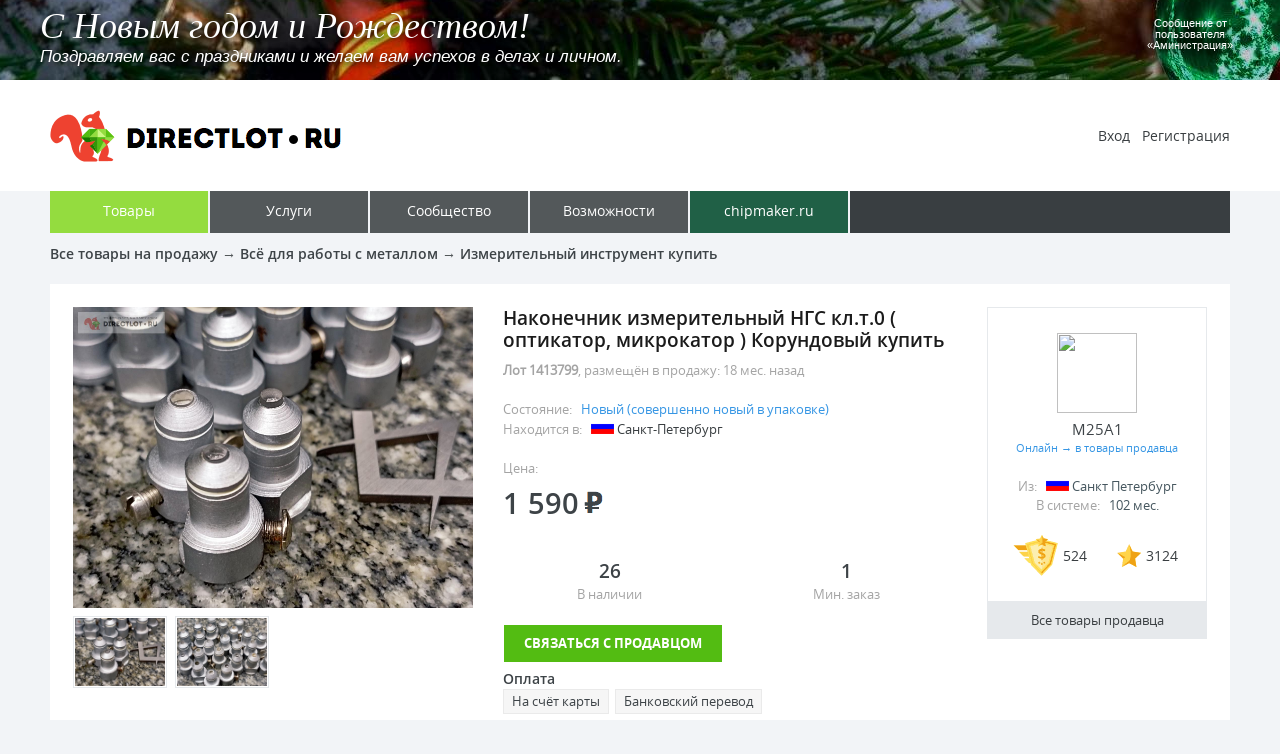

--- FILE ---
content_type: text/html
request_url: https://directlot.ru/lot.php?id=1413799
body_size: 18300
content:
<html><head>
<title>Наконечник измерительный НГС кл.т.0 ( оптикатор, микрокатор ) Корундовый купить в Санкт-Петербурге цена 1590 Р на DIRECTLOT.RU - Измерительный инструмент продам</title>
<meta http-equiv="content-type" content="text/html; charset=windows-1251">
<meta name="generator" content="hhe">
<meta name="description" content="Продажа Наконечник измерительный НГС кл.т.0 ( оптикатор, микрокатор ) Корундовый купить в Санкт-Петербурге цена 1590 Р на Директлот - Объявления Измерительный инструмент продам">
<link rel="shortcut icon" href="favicon.ico" type="image/x-icon">

<link rel="stylesheet" type="text/css" href="https://directlot.ru/sysfile/directlot.css">
<!--[if (gte IE 6) & (lt IE 9)]>
<link rel="stylesheet" type="text/css" href="https://directlot.ru/sysfile/directlot-old-msie.css">
<![endif]-->

<script language="JavaScript" src="https://directlot.ru/sysfile/directlot.js"></script>
<script  language="JavaScript"><!--
directlot___UTime=1769032047;

// --></script>

</head>
<body bgcolor="#F2F4F7" text="#5A5A5A" link="#1E96DF" alink="#1E96DF" vlink="#9A9FDF"><center>
<div class="directlotPopMessage" id="directlotPopMessageWindow"></div>
<style type='text/css'><!--
.advDLcontainer{
overflow:hidden;
width:100%;
height:80px;
background-color: #000;
}
.advDLGtable{
position: relative;
left: 0px;
}
.advDLcontainertxt{
position: relative;
width:100%;
height:80px;
top: -80px;
cursor: pointer;
}
.advDLcontainertxth{
font-family: 'Times New Roman', Times;
font-size: 36px;
font-weight: normal;
font-style: italic;
line-height: 1.2;
color: #fff;
text-shadow: #000000 3px 3px 7px;
text-align:left;
padding-left:20px;
filter: Shadow(Color=#000000, Direction=45, Strength=4);
text-decoration:none;
}
.advDLcontainertxtt{
font-family: Arial;
font-size: 17px;
font-weight: normal;
font-style: italic;
line-height: 1.0;
color: #fff;
text-shadow: #000000 3px 3px 7px;
text-align:left;
padding-left:20px;
text-decoration:none;
filter: Shadow(Color=#000000, Direction=45, Strength=4);
}
.advDLcontainertxtu{
font-family: arial;
font-size: 11px;
font-weight: normal;
line-height: 1.0;
color: #fff;
text-shadow: #000000 3px 3px 7px;
text-align:left;
text-decoration:none;
filter: Shadow(Color=#000000, Direction=45, Strength=4);
padding-right:30px;
text-align:center;
}
.advDLcontainerbg{
position: relative;
background: url('https://dirlot.ru/img-infs/b30.jpg') no-repeat center center;
-webkit-background-size: cover;
-moz-background-size: cover;
-o-background-size: cover;
background-size: cover;
background-color: #000;
height:300px;
width:100%;
opacity:0.8;
filter:alpha(opacity=80);
-moz-opacity:0.8;
}
@media (max-width: 1240px){
.advDLcontainertxth{
font-size: 24px;
line-height: 1.1;
padding-left:10px;
}
.advDLcontainertxtt{
font-size: 13px;
padding-left:10px;
}
.advDLcontainertxtu{
padding-right:5px;
}
}
@media (max-width: 700px){
.advDLcontainertxth{
font-size: 17px;
}
.advDLcontainertxtt{
font-size: 11px;
}
.advDLcontainertxtu{
font-size: 9px;
}
.advDLtdnameuser{
width:100px;
}
}
--></style>
<div class='advDLcontainer' id='IDadvDLcontainer'><table width='200%' height=80 border=0 cellspacing=0 cellpadding=0 class='advDLGtable' id='IDadvDLGtable'>
<tr>
<td width='50%'><div class='advDLcontainer'><div class='advDLcontainerbg' id='AadvDLcontainerbgmov'>&nbsp;</div></div>
<div class='advDLcontainertxt' onClick='directlot_adv___ClickToGo()'><table width='100%' height=70 border=0 cellspacing=0 cellpadding=0>
<tr>
<td><div class='advDLcontainertxth'>
<span class='advDLcontainertxth' id='AadvDLcontainerlh'>&nbsp;</span>
</div><div class='advDLcontainertxtt'>
<span class='advDLcontainertxtt' id='AadvDLcontainerlt'>&nbsp;</span>
</div></td>
<td width=150 class='advDLtdnameuser'><div class='advDLcontainertxtu' id='AadvDLcontainerlu'>&nbsp;</div></td>
</tr>
</table>
</div></td>
<td width='50%'><div class='advDLcontainer'><div class='advDLcontainerbg' id='BadvDLcontainerbgmov'>&nbsp;</div></div>
<div class='advDLcontainertxt'><table width='100%' height=70 border=0 cellspacing=0 cellpadding=0>
<tr>
<td><div class='advDLcontainertxth'>
<span class='advDLcontainertxth' id='BadvDLcontainerlh'>&nbsp;</span>
</div><div class='advDLcontainertxtt'>
<span class='advDLcontainertxtt' id='BadvDLcontainerlt'>&nbsp;</span>
</div></td>
<td width=150><div class='advDLcontainertxtu' id='BadvDLcontainerlu'>&nbsp;</div></td>
</tr>
</table>
</div></td>
</tr>
</table></div>
<script language='javascript'><!--
var advDLadvdata = new Array("https://dirlot.ru/img-infs/hny.jpg","С Новым годом и Рождеством!","Поздравляем вас с праздниками и желаем вам успехов в делах и личном.","#","Аминистрация","","","","","");
var directlot_adv___varadvdataIndex=0;
var directlot_adv___varposTop=200;
var directlot_adv___varContFlagMov=0;
var directlot_adv___varContW=0;
var directlot_adv___varContT=0;
var directlot_adv___varTkURL="#";
function directlot_adv___ClickToGo(){window.open(directlot_adv___varTkURL, "_blank");}
function directlot_adv___MovContainerTimeoutSet(idntbk,indxda){
document.getElementById(idntbk+"advDLcontainerlh").innerHTML=advDLadvdata[indxda+1];
document.getElementById(idntbk+"advDLcontainerlt").innerHTML=advDLadvdata[indxda+2];
document.getElementById(idntbk+"advDLcontainerlu").innerHTML="Сообщение от пользователя &laquo;"+advDLadvdata[indxda+4]+"&raquo;";
var tmp0=advDLadvdata[indxda+3];
if (idntbk=="A"){directlot_adv___varTkURL=tmp0;}
document.getElementById(idntbk+"advDLcontainerbgmov").style.backgroundImage="url('"+advDLadvdata[indxda]+"')";
}
function directlot_adv___MovContainerTimeout(){
if (directlot_adv___varContFlagMov==8){
if (directlot_adv___varContW ==0){directlot_adv___varContW=document.getElementById("IDadvDLcontainer").offsetWidth;}
if (directlot_adv___varContT<directlot_adv___varContW){
directlot_adv___varContT=directlot_adv___varContT+directlot_adv___varContT+1;
if (directlot_adv___varContT>directlot_adv___varContW){
directlot_adv___MovContainerTimeoutSet("A",directlot_adv___varadvdataIndex);
directlot_adv___varContFlagMov=0;
directlot_adv___varContW=0;
directlot_adv___varContT=0;
directlot_adv___varposTop=200;
}
document.getElementById("IDadvDLGtable").style.left=(directlot_adv___varContT*-1)+"px";
}
}else{
if (directlot_adv___varContFlagMov ==0){
directlot_adv___varadvdataIndex=directlot_adv___varadvdataIndex+5;
if (advDLadvdata[directlot_adv___varadvdataIndex] ==""){directlot_adv___varadvdataIndex=0;}
directlot_adv___MovContainerTimeoutSet("B",directlot_adv___varadvdataIndex);
directlot_adv___varContFlagMov=1;
}
document.getElementById("AadvDLcontainerbgmov").style.top=(directlot_adv___varposTop/2-100)+"px";
directlot_adv___varposTop--;
if (directlot_adv___varposTop<30){directlot_adv___varContFlagMov=8;}
}
setTimeout(directlot_adv___MovContainerTimeout, 40);
}
directlot_adv___MovContainerTimeoutSet("A",0);
setTimeout(directlot_adv___MovContainerTimeout, 40);
--></script>
<div class='toplineBg'><table width=1180 height=111 border=0 cellspacing=0 cellpadding=0>
<tr>
<td width=320><a href="https://directlot.ru/"><img src="https://directlot.ru/sysfile/logo.gif" width=320 height=111 border=0 alt="DIRECTLOT.RU"></a></td>
<td width=48 class="zx"><div class="directlotSysIframe"><iframe name="SSysIframe" src="about:blank" frameborder=0 vspace=0 hspace=0 marginwidth=0 marginheight=0 scrolling=no width=48 height=84></iframe></div></td>
<td align=right>
<a href="https://directlot.ru/possibilities.php?f=enter" class="userMenuLink">Вход</a>
&nbsp;
<a href="https://directlot.ru/registration.php" class="userMenuLink">Регистрация</a>
</td>
</tr>
</table></div>

<div><table width=1180 height=42 border=0 cellspacing=0 cellpadding=0>
<tr>
<td width=160><a href="https://directlot.ru/products.php" class="glavMenuWoz glavMenuTowSel"><span class="glavMenuTxt">Товары</span></a></td>
<td width=160><a href="https://directlot.ru/services.php" class="glavMenuWoz glavMenuUslLnk"><span class="glavMenuTxt">Услуги</span></a></td>
<td width=160><a href="https://directlot.ru/social.php" class="glavMenuWoz glavMenuSooLnk"><span class="glavMenuTxt">Сообщество</span></a></td>
<td width=160><a href="https://directlot.ru/possibilities.php" class="glavMenuWoz glavMenuWozLnk "><span class="glavMenuTxt">Возможности</span></a></td>
<td width=160><a href="https://www.chipmaker.ru/" class="glavMenuWoz glavMenuCpmLnk"><span class="glavMenuTxt">chipmaker.ru</span></a></td>
<td bgcolor="#393E41">&nbsp;</td>
</tr>
</table></div>


<div class="path">
<a href="/products.php" class="pathLnk">Все товары на продажу</a> &rarr;
<a href="/products.php?group=10000" class="pathLnk">Всё для работы с металлом</a> &rarr;
<a href="/products.php?group=10390" class="pathLnk">Измерительный инструмент купить</a>
</div>

<!--amgmtdate-->


<div style="margin-bottom:20px;"><div style="margin-bottom:20px;width:1180px;"><!-- Yandex.RTB R-A-218699-3 -->
<div id="yandex_rtb_R-A-218699-3"></div>
<script type="text/javascript">
    (function(w, d, n, s, t) {
        w[n] = w[n] || [];
        w[n].push(function() {
            Ya.Context.AdvManager.render({
                blockId: "R-A-218699-3",
                renderTo: "yandex_rtb_R-A-218699-3",
                async: true
            });
        });
        t = d.getElementsByTagName("script")[0];
        s = d.createElement("script");
        s.type = "text/javascript";
        s.src = "//an.yandex.ru/system/context.js";
        s.async = true;
        t.parentNode.insertBefore(s, t);
    })(this, this.document, "yandexContextAsyncCallbacks");
</script></div></div>
<script  language="JavaScript"><!--
directlot_ShowBannerH("dirlotbah",1);
// --></script>


<div class="goods"><div class="goodsIn">

<div><table width="100%" border=0 cellspacing=0 cellpadding=0>
<tr>
<td width=430 valign=top>
<div><a href="https://directlot.ru/img-lot/00/l1413799-1.jpg" id="linkbigfoto" onClick="return directlot_ShowFotoOnPage(1)" target="_blank"><img src="https://directlot.ru/img-lot/00/l1413799-1.jpg" width=400 border=0 id="bigfoto"></a></div>
<a href="#f1" onClick="return directlot_GoodsFotoSmallToBig(1)" class="goodsFotoSmall"><img src="https://directlot.ru/img-lot/00/l1413799-1.jpg" width=90 border=0 id="smallfoto1"></a> <a href="#f2" onClick="return directlot_GoodsFotoSmallToBig(2)" class="goodsFotoSmall"><img src="https://directlot.ru/img-lot/01/l1413799-2.jpg" width=90 border=0 id="smallfoto2"></a>
</td>
<td valign=top>
<h1>Наконечник измерительный НГС кл.т.0 ( оптикатор, микрокатор ) Корундовый купить</h1>
<div class="goodsInfoAdd"><b>Лот 1413799</b>, размещён в продажу:
<script  language="JavaScript"><!--
directlot_ShowTimeAddMod(1720597134, "назад");
// --></script>
<script  language="JavaScript"><!--
// document.write("<br>отредактирован: "); directlot_ShowTimeAddMod(1720597134, "назад");
// --></script>
</div>

<div class="goodsInfoParam">
<div>Состояние: &nbsp; <span class="goodsInfoParamInfN">Новый (совершенно новый в упаковке)</span></div>
<div>Находится в: &nbsp; <img src="https://directlot.ru/sysfile/flg-s1.gif" width=23 height=15 border=0> <span class="goodsInfoParamInf">Санкт-Петербург</span></div>
</div>


<div class="goodsInfoCena">
<p class="goodsInfoKupitInf">Цена:</p>
<table border=0 cellspacing=0 cellpadding=0>
<tr>
<td class="goodsInfoCenaNumber">1 590</td>
<td width=5 class="zx">&nbsp;</td>
<td width=19 class="goodsInfoCenaNumber"><img src="https://directlot.ru/sysfile/ico-rubli.gif" width=19 height=22 border=0></td>

</tr>
</table></div>


<div class="goodsInfoKupit"><table width="100%" border=0 cellspacing=0 cellpadding=0>
<tr>
<td align=center class="goodsInfoKupitInf"><div class="goodsInfoKupitNumber">26</div> В наличии</td>
<td width=20 class="zx">&nbsp;</td>
<td align=center class="goodsInfoKupitInf"><div class="goodsInfoKupitNumber">1</div> Мин. заказ</td>
</tr>
</table></div>

<a href="#kupitlot" onClick="return directlot_KupitLotInButtonNr()" title="Купить Наконечник измерительный НГС кл.т.0 ( оптикатор, микрокатор ) Корундовый (создать переписку с автором объявления с целью приобретения)" class="goodsInfoKupitButton" style="width:200px;">Связаться с продавцом</a>

<div class="goodsInfoOpDosHd">Оплата</div>
<table width="100%" border=0 cellspacing=0 cellpadding=0><tr><td>
<div class="goodsInfoOpDosPos"><nobr>На счёт карты</nobr></div> <div class="goodsInfoOpDosPos"><nobr>Банковский перевод</nobr></div>
<div class="goodsInCommentOpDs">УСН без НДС</div>
</td></tr></table>
<div class="goodsInfoOpDosHd">Доставка</div>
<table width="100%" border=0 cellspacing=0 cellpadding=0><tr><td>
<div class="goodsInfoOpDosPos"><nobr>Транспортной компанией</nobr></div>
<div class="goodsInCommentOpDs">Договор СДЭК</div>
</td></tr></table>

</td>
<td width=30 class="zx">&nbsp;</td>

<td width=220 valign=top align=center>

<div class="goodsTorgovec">
<a href="/user.php?id=15612" class="goodsTorgovecLnk"><span class="goodsTorgovecBAva"><img src="https://directlot.ru/img-ava/12/a15612.jpg" width=80 height=80 border=0 class="goodsTorgovecAva"></span>
<span class="goodsTorgovecName">M25A1</span></a>
<div class="goodsTorgovecOnline">Онлайн &rarr; в товары продавца</div>
<div class="goodsTorgovecParam">
<div>Из: &nbsp; <img src="https://directlot.ru/sysfile/flg-s1.gif" width=23 height=15 border=0> <span class="goodsTorgovecParamInfo"><font title="Санкт-Петербург">Санкт Петербург</font></span></div>
<div>В системе: &nbsp; <span class="goodsTorgovecParamInfo">
<script  language="JavaScript"><!--
directlot_ShowTimeAddMod(1498400609);
// --></script>
</span></div>
</div>
<div class="goodsTorgovecParamSo"><table border=0 cellspacing=0 cellpadding=0>
<tr>
<td width=50><img src="https://directlot.ru/sysfile/ico-blagon.gif" width=45 height=41 border=0></td>
<td class="goodsTorgovecParamSoNumber">524</td>
<td width=30 class="zx">&nbsp;</td>
<td width=29><img src="https://directlot.ru/sysfile/ico-avtoritet.gif" width=24 height=23 border=0></td>
<td class="goodsTorgovecParamSoNumber">3124</td>
</tr>
</table>

</div>
</div>
<div><a href="https://directlot.ru/user.php?id=15612&f=tovary" class="goodsTorgovecAllGoodsButton">Все товары продавца</a></div>


</td>
</tr>
</table></div>

<div class="goodsInOpisanie">
Наконечник для приборов линейных измерений<br>
Класс точности 0, для ц.д. менее 0,0002мм (0,2 мкм)<br>
Крепление на гладкий стержень Ф6мм<br>
ГОСТ 11007-66
</div>

</div></div>

<div style="margin-top:20px;margin-bottom:0px;"><table width=1180 border=0 cellspacing=0 cellpadding=0><tr><td><!-- Yandex.RTB R-A-218699-2 -->
<div id="yandex_rtb_R-A-218699-2"></div>
<script type="text/javascript">
    (function(w, d, n, s, t) {
        w[n] = w[n] || [];
        w[n].push(function() {
            Ya.Context.AdvManager.render({
                blockId: "R-A-218699-2",
                renderTo: "yandex_rtb_R-A-218699-2",
                horizontalAlign: true,
                async: true
            });
        });
        t = d.getElementsByTagName("script")[0];
        s = d.createElement("script");
        s.type = "text/javascript";
        s.src = "//an.yandex.ru/system/context.js";
        s.async = true;
        t.parentNode.insertBefore(s, t);
    })(this, this.document, "yandexContextAsyncCallbacks");
</script></td></tr></table></div>





<div class="goodsInDopInfo"><div class="goodsInDopInfoIn">
У этой страницы есть короткий адрес: <font color="#3696E4">https://dirlot.ru/lot/1413799</font>
<br>Код для вставки ссылки на эту страницу в сообщения на форумах: <font color='#3696E4'>[url=https://directlot.ru/lot.php?id=1413799] Наконечник измерительный НГС кл.т.0 ( оптикатор, микрокатор ) Корундовый купить, объявление на DIRECTLOT.RU [/url]</font>
<script  language="JavaScript"><!--
document.write("<br><br>Информация на данной странице носит ознакомительный характер и не является договором оферты или иным документом, на основании которого могут производиться расчёты или совершаться сделки, без дополнительного согласования с лицом реализующим товар или услугу указанные на данной странице, и уточнения цены, количества и возможности реализации товара или услуги. Администрация DIRECTLOT.RU не реализует товары. Вся ответственность за товар и его продажу возлагается на автора бесплатного объявления.");
// --></script>
<br><br>Бесплатное объявление 1413799 в рубрике Измерительный инструмент продам: Наконечник измерительный НГС кл.т.0 ( оптикатор, микрокатор ) Корундовый купить в Санкт-Петербурге цена 1590 руб. Объявление размещено пользователем &laquo;M25A1&raquo;.
</div></div>


<BR><div class="bottom"><table width=1180 height=100 border=0 cellspacing=0 cellpadding=0>
<tr>
<td width=240><img src="https://directlot.ru/sysfile/logo-bottom.gif" width=219 height=32 border=0></td>
<td align=center>
<a href="https://directlot.ru/document.php?name=hi" class="bottomLnk">Помощь по системе</a>
&nbsp; &nbsp;
<a href="https://directlot.ru/document.php?name=ui" class="bottomLnk">Условия использования</a>
&nbsp; &nbsp;
<a href="https://directlot.ru/administration.php" class="bottomLnk">Контакт с администрацией</a>
</td>
<td width=240 align=right><!-- Yandex.Metrika counter --> <script type="text/javascript"> (function (d, w, c) { (w[c] = w[c] || []).push(function() { try { w.yaCounter41666749 = new Ya.Metrika({ id:41666749, clickmap:true, trackLinks:true, accurateTrackBounce:true, webvisor:true }); } catch(e) { } }); var n = d.getElementsByTagName("script")[0], s = d.createElement("script"), f = function () { n.parentNode.insertBefore(s, n); }; s.type = "text/javascript"; s.async = true; s.src = "https://mc.yandex.ru/metrika/watch.js"; if (w.opera == "[object Opera]") { d.addEventListener("DOMContentLoaded", f, false); } else { f(); } })(document, window, "yandex_metrika_callbacks"); </script> <noscript><div><img src="https://mc.yandex.ru/watch/41666749" style="position:absolute; left:-9999px;" alt="" /></div></noscript> <!-- /Yandex.Metrika counter -->&nbsp;</td>
</tr>
</table></div>
</center></body></html>
